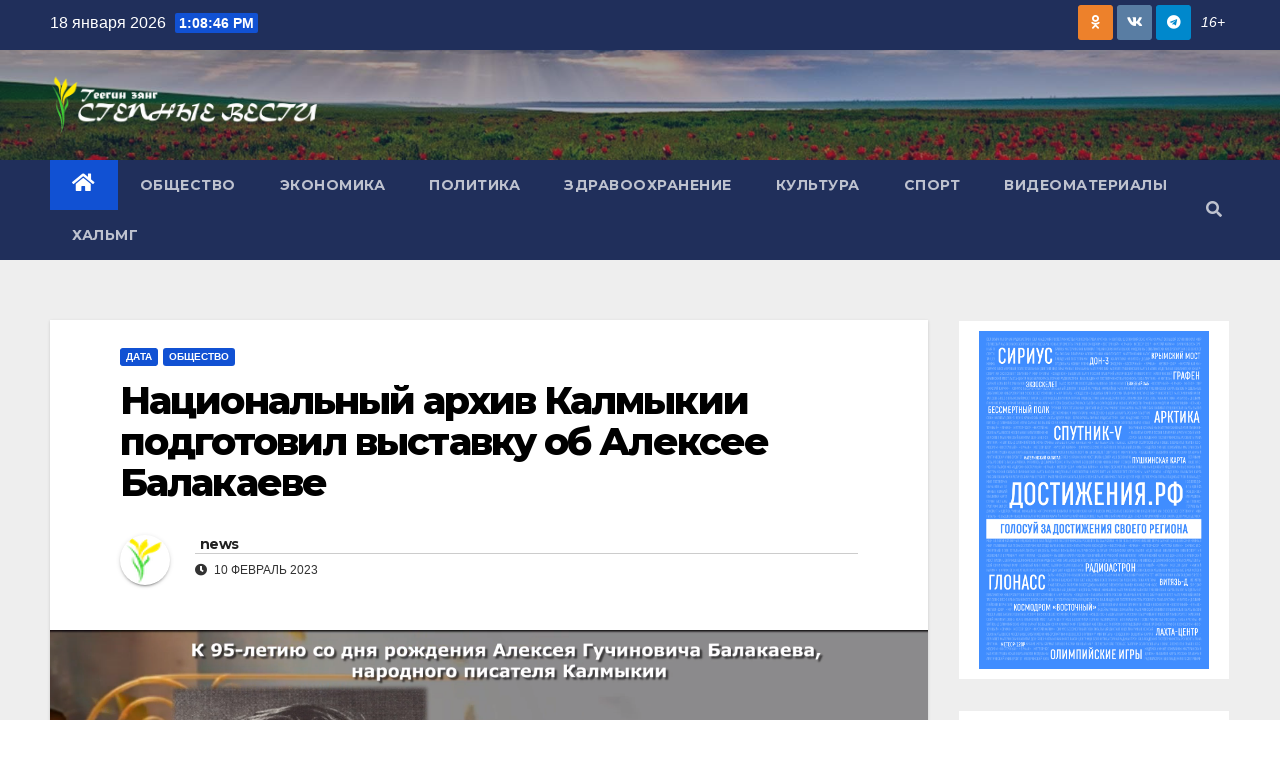

--- FILE ---
content_type: text/html; charset=UTF-8
request_url: https://tegrk.ru/archives/155015
body_size: 16765
content:
<!DOCTYPE html>
<html dir="ltr" lang="ru-RU" prefix="og: https://ogp.me/ns#">
<head>
<meta charset="UTF-8">
<meta name="viewport" content="width=device-width, initial-scale=1">
<link rel="profile" href="http://gmpg.org/xfn/11">
<title>Национальный архив Калмыкии подготовил выставку об Алексее Балакаеве - Степные вести</title>
	<style>img:is([sizes="auto" i], [sizes^="auto," i]) { contain-intrinsic-size: 3000px 1500px }</style>
	
		<!-- All in One SEO 4.9.3 - aioseo.com -->
	<meta name="description" content="Сегодня исполняется 95 лет со дня рождения народного писателя Калмыкии Алексея Гучиновича Балакаева. Национальный архив РК на своем сайте и в соцсетях представил фотодокументальную выставку о его жизни и творчестве. В нее вошли материалы из фондов и библиотеки учреждения. Произведения писателя переведены и изданы на английском, монгольском, китайском, польском, сербском, казахском, киргизском, таджикском, туркменском, балкарском" />
	<meta name="robots" content="max-image-preview:large" />
	<meta name="author" content="news"/>
	<link rel="canonical" href="https://tegrk.ru/archives/155015" />
	<meta name="generator" content="All in One SEO (AIOSEO) 4.9.3" />
		<meta property="og:locale" content="ru_RU" />
		<meta property="og:site_name" content="Степные вести - Новости Калмыкии" />
		<meta property="og:type" content="article" />
		<meta property="og:title" content="Национальный архив Калмыкии подготовил выставку об Алексее Балакаеве - Степные вести" />
		<meta property="og:description" content="Сегодня исполняется 95 лет со дня рождения народного писателя Калмыкии Алексея Гучиновича Балакаева. Национальный архив РК на своем сайте и в соцсетях представил фотодокументальную выставку о его жизни и творчестве. В нее вошли материалы из фондов и библиотеки учреждения. Произведения писателя переведены и изданы на английском, монгольском, китайском, польском, сербском, казахском, киргизском, таджикском, туркменском, балкарском" />
		<meta property="og:url" content="https://tegrk.ru/archives/155015" />
		<meta property="og:image" content="https://tegrk.ru/wp-content/uploads/logo-big-300x66-1.png" />
		<meta property="og:image:secure_url" content="https://tegrk.ru/wp-content/uploads/logo-big-300x66-1.png" />
		<meta property="article:published_time" content="2023-02-10T09:42:03+00:00" />
		<meta property="article:modified_time" content="2023-02-10T09:42:04+00:00" />
		<meta name="twitter:card" content="summary_large_image" />
		<meta name="twitter:title" content="Национальный архив Калмыкии подготовил выставку об Алексее Балакаеве - Степные вести" />
		<meta name="twitter:description" content="Сегодня исполняется 95 лет со дня рождения народного писателя Калмыкии Алексея Гучиновича Балакаева. Национальный архив РК на своем сайте и в соцсетях представил фотодокументальную выставку о его жизни и творчестве. В нее вошли материалы из фондов и библиотеки учреждения. Произведения писателя переведены и изданы на английском, монгольском, китайском, польском, сербском, казахском, киргизском, таджикском, туркменском, балкарском" />
		<meta name="twitter:image" content="https://tegrk.ru/wp-content/uploads/logo-big-300x66-1.png" />
		<script type="application/ld+json" class="aioseo-schema">
			{"@context":"https:\/\/schema.org","@graph":[{"@type":"BlogPosting","@id":"https:\/\/tegrk.ru\/archives\/155015#blogposting","name":"\u041d\u0430\u0446\u0438\u043e\u043d\u0430\u043b\u044c\u043d\u044b\u0439 \u0430\u0440\u0445\u0438\u0432 \u041a\u0430\u043b\u043c\u044b\u043a\u0438\u0438 \u043f\u043e\u0434\u0433\u043e\u0442\u043e\u0432\u0438\u043b \u0432\u044b\u0441\u0442\u0430\u0432\u043a\u0443 \u043e\u0431 \u0410\u043b\u0435\u043a\u0441\u0435\u0435 \u0411\u0430\u043b\u0430\u043a\u0430\u0435\u0432\u0435 - \u0421\u0442\u0435\u043f\u043d\u044b\u0435 \u0432\u0435\u0441\u0442\u0438","headline":"\u041d\u0430\u0446\u0438\u043e\u043d\u0430\u043b\u044c\u043d\u044b\u0439 \u0430\u0440\u0445\u0438\u0432 \u041a\u0430\u043b\u043c\u044b\u043a\u0438\u0438 \u043f\u043e\u0434\u0433\u043e\u0442\u043e\u0432\u0438\u043b \u0432\u044b\u0441\u0442\u0430\u0432\u043a\u0443 \u043e\u0431 \u0410\u043b\u0435\u043a\u0441\u0435\u0435 \u0411\u0430\u043b\u0430\u043a\u0430\u0435\u0432\u0435","author":{"@id":"https:\/\/tegrk.ru\/archives\/author\/news#author"},"publisher":{"@id":"https:\/\/tegrk.ru\/#organization"},"image":{"@type":"ImageObject","url":"https:\/\/tegrk.ru\/wp-content\/uploads\/\u043f\u0430\u043f\u0430\u043f\u0430\u043f.png","width":1340,"height":737},"datePublished":"2023-02-10T12:42:03+03:00","dateModified":"2023-02-10T12:42:04+03:00","inLanguage":"ru-RU","mainEntityOfPage":{"@id":"https:\/\/tegrk.ru\/archives\/155015#webpage"},"isPartOf":{"@id":"https:\/\/tegrk.ru\/archives\/155015#webpage"},"articleSection":"\u0414\u0430\u0442\u0430, \u041e\u0431\u0449\u0435\u0441\u0442\u0432\u043e"},{"@type":"BreadcrumbList","@id":"https:\/\/tegrk.ru\/archives\/155015#breadcrumblist","itemListElement":[{"@type":"ListItem","@id":"https:\/\/tegrk.ru#listItem","position":1,"name":"Home","item":"https:\/\/tegrk.ru","nextItem":{"@type":"ListItem","@id":"https:\/\/tegrk.ru\/archives\/category\/cat#listItem","name":"\u0420\u0443\u0431\u0440\u0438\u043a\u0438"}},{"@type":"ListItem","@id":"https:\/\/tegrk.ru\/archives\/category\/cat#listItem","position":2,"name":"\u0420\u0443\u0431\u0440\u0438\u043a\u0438","item":"https:\/\/tegrk.ru\/archives\/category\/cat","nextItem":{"@type":"ListItem","@id":"https:\/\/tegrk.ru\/archives\/category\/cat\/soc#listItem","name":"\u041e\u0431\u0449\u0435\u0441\u0442\u0432\u043e"},"previousItem":{"@type":"ListItem","@id":"https:\/\/tegrk.ru#listItem","name":"Home"}},{"@type":"ListItem","@id":"https:\/\/tegrk.ru\/archives\/category\/cat\/soc#listItem","position":3,"name":"\u041e\u0431\u0449\u0435\u0441\u0442\u0432\u043e","item":"https:\/\/tegrk.ru\/archives\/category\/cat\/soc","nextItem":{"@type":"ListItem","@id":"https:\/\/tegrk.ru\/archives\/155015#listItem","name":"\u041d\u0430\u0446\u0438\u043e\u043d\u0430\u043b\u044c\u043d\u044b\u0439 \u0430\u0440\u0445\u0438\u0432 \u041a\u0430\u043b\u043c\u044b\u043a\u0438\u0438 \u043f\u043e\u0434\u0433\u043e\u0442\u043e\u0432\u0438\u043b \u0432\u044b\u0441\u0442\u0430\u0432\u043a\u0443 \u043e\u0431 \u0410\u043b\u0435\u043a\u0441\u0435\u0435 \u0411\u0430\u043b\u0430\u043a\u0430\u0435\u0432\u0435"},"previousItem":{"@type":"ListItem","@id":"https:\/\/tegrk.ru\/archives\/category\/cat#listItem","name":"\u0420\u0443\u0431\u0440\u0438\u043a\u0438"}},{"@type":"ListItem","@id":"https:\/\/tegrk.ru\/archives\/155015#listItem","position":4,"name":"\u041d\u0430\u0446\u0438\u043e\u043d\u0430\u043b\u044c\u043d\u044b\u0439 \u0430\u0440\u0445\u0438\u0432 \u041a\u0430\u043b\u043c\u044b\u043a\u0438\u0438 \u043f\u043e\u0434\u0433\u043e\u0442\u043e\u0432\u0438\u043b \u0432\u044b\u0441\u0442\u0430\u0432\u043a\u0443 \u043e\u0431 \u0410\u043b\u0435\u043a\u0441\u0435\u0435 \u0411\u0430\u043b\u0430\u043a\u0430\u0435\u0432\u0435","previousItem":{"@type":"ListItem","@id":"https:\/\/tegrk.ru\/archives\/category\/cat\/soc#listItem","name":"\u041e\u0431\u0449\u0435\u0441\u0442\u0432\u043e"}}]},{"@type":"Organization","@id":"https:\/\/tegrk.ru\/#organization","name":"\u0421\u0442\u0435\u043f\u043d\u044b\u0435 \u0432\u0435\u0441\u0442\u0438","description":"\u041d\u043e\u0432\u043e\u0441\u0442\u0438 \u041a\u0430\u043b\u043c\u044b\u043a\u0438\u0438","url":"https:\/\/tegrk.ru\/","logo":{"@type":"ImageObject","url":"https:\/\/tegrk.ru\/wp-content\/uploads\/logo-big-300x66-1.png","@id":"https:\/\/tegrk.ru\/archives\/155015\/#organizationLogo","width":300,"height":66},"image":{"@id":"https:\/\/tegrk.ru\/archives\/155015\/#organizationLogo"}},{"@type":"Person","@id":"https:\/\/tegrk.ru\/archives\/author\/news#author","url":"https:\/\/tegrk.ru\/archives\/author\/news","name":"news","image":{"@type":"ImageObject","@id":"https:\/\/tegrk.ru\/archives\/155015#authorImage","url":"https:\/\/tegrk.ru\/wp-content\/uploads\/2016\/08\/Primary_logo_-gen.png","width":96,"height":96,"caption":"news"}},{"@type":"WebPage","@id":"https:\/\/tegrk.ru\/archives\/155015#webpage","url":"https:\/\/tegrk.ru\/archives\/155015","name":"\u041d\u0430\u0446\u0438\u043e\u043d\u0430\u043b\u044c\u043d\u044b\u0439 \u0430\u0440\u0445\u0438\u0432 \u041a\u0430\u043b\u043c\u044b\u043a\u0438\u0438 \u043f\u043e\u0434\u0433\u043e\u0442\u043e\u0432\u0438\u043b \u0432\u044b\u0441\u0442\u0430\u0432\u043a\u0443 \u043e\u0431 \u0410\u043b\u0435\u043a\u0441\u0435\u0435 \u0411\u0430\u043b\u0430\u043a\u0430\u0435\u0432\u0435 - \u0421\u0442\u0435\u043f\u043d\u044b\u0435 \u0432\u0435\u0441\u0442\u0438","description":"\u0421\u0435\u0433\u043e\u0434\u043d\u044f \u0438\u0441\u043f\u043e\u043b\u043d\u044f\u0435\u0442\u0441\u044f 95 \u043b\u0435\u0442 \u0441\u043e \u0434\u043d\u044f \u0440\u043e\u0436\u0434\u0435\u043d\u0438\u044f \u043d\u0430\u0440\u043e\u0434\u043d\u043e\u0433\u043e \u043f\u0438\u0441\u0430\u0442\u0435\u043b\u044f \u041a\u0430\u043b\u043c\u044b\u043a\u0438\u0438 \u0410\u043b\u0435\u043a\u0441\u0435\u044f \u0413\u0443\u0447\u0438\u043d\u043e\u0432\u0438\u0447\u0430 \u0411\u0430\u043b\u0430\u043a\u0430\u0435\u0432\u0430. \u041d\u0430\u0446\u0438\u043e\u043d\u0430\u043b\u044c\u043d\u044b\u0439 \u0430\u0440\u0445\u0438\u0432 \u0420\u041a \u043d\u0430 \u0441\u0432\u043e\u0435\u043c \u0441\u0430\u0439\u0442\u0435 \u0438 \u0432 \u0441\u043e\u0446\u0441\u0435\u0442\u044f\u0445 \u043f\u0440\u0435\u0434\u0441\u0442\u0430\u0432\u0438\u043b \u0444\u043e\u0442\u043e\u0434\u043e\u043a\u0443\u043c\u0435\u043d\u0442\u0430\u043b\u044c\u043d\u0443\u044e \u0432\u044b\u0441\u0442\u0430\u0432\u043a\u0443 \u043e \u0435\u0433\u043e \u0436\u0438\u0437\u043d\u0438 \u0438 \u0442\u0432\u043e\u0440\u0447\u0435\u0441\u0442\u0432\u0435. \u0412 \u043d\u0435\u0435 \u0432\u043e\u0448\u043b\u0438 \u043c\u0430\u0442\u0435\u0440\u0438\u0430\u043b\u044b \u0438\u0437 \u0444\u043e\u043d\u0434\u043e\u0432 \u0438 \u0431\u0438\u0431\u043b\u0438\u043e\u0442\u0435\u043a\u0438 \u0443\u0447\u0440\u0435\u0436\u0434\u0435\u043d\u0438\u044f. \u041f\u0440\u043e\u0438\u0437\u0432\u0435\u0434\u0435\u043d\u0438\u044f \u043f\u0438\u0441\u0430\u0442\u0435\u043b\u044f \u043f\u0435\u0440\u0435\u0432\u0435\u0434\u0435\u043d\u044b \u0438 \u0438\u0437\u0434\u0430\u043d\u044b \u043d\u0430 \u0430\u043d\u0433\u043b\u0438\u0439\u0441\u043a\u043e\u043c, \u043c\u043e\u043d\u0433\u043e\u043b\u044c\u0441\u043a\u043e\u043c, \u043a\u0438\u0442\u0430\u0439\u0441\u043a\u043e\u043c, \u043f\u043e\u043b\u044c\u0441\u043a\u043e\u043c, \u0441\u0435\u0440\u0431\u0441\u043a\u043e\u043c, \u043a\u0430\u0437\u0430\u0445\u0441\u043a\u043e\u043c, \u043a\u0438\u0440\u0433\u0438\u0437\u0441\u043a\u043e\u043c, \u0442\u0430\u0434\u0436\u0438\u043a\u0441\u043a\u043e\u043c, \u0442\u0443\u0440\u043a\u043c\u0435\u043d\u0441\u043a\u043e\u043c, \u0431\u0430\u043b\u043a\u0430\u0440\u0441\u043a\u043e\u043c","inLanguage":"ru-RU","isPartOf":{"@id":"https:\/\/tegrk.ru\/#website"},"breadcrumb":{"@id":"https:\/\/tegrk.ru\/archives\/155015#breadcrumblist"},"author":{"@id":"https:\/\/tegrk.ru\/archives\/author\/news#author"},"creator":{"@id":"https:\/\/tegrk.ru\/archives\/author\/news#author"},"image":{"@type":"ImageObject","url":"https:\/\/tegrk.ru\/wp-content\/uploads\/\u043f\u0430\u043f\u0430\u043f\u0430\u043f.png","@id":"https:\/\/tegrk.ru\/archives\/155015\/#mainImage","width":1340,"height":737},"primaryImageOfPage":{"@id":"https:\/\/tegrk.ru\/archives\/155015#mainImage"},"datePublished":"2023-02-10T12:42:03+03:00","dateModified":"2023-02-10T12:42:04+03:00"},{"@type":"WebSite","@id":"https:\/\/tegrk.ru\/#website","url":"https:\/\/tegrk.ru\/","name":"\u0421\u0442\u0435\u043f\u043d\u044b\u0435 \u0432\u0435\u0441\u0442\u0438","description":"\u041d\u043e\u0432\u043e\u0441\u0442\u0438 \u041a\u0430\u043b\u043c\u044b\u043a\u0438\u0438","inLanguage":"ru-RU","publisher":{"@id":"https:\/\/tegrk.ru\/#organization"}}]}
		</script>
		<!-- All in One SEO -->

<link rel='dns-prefetch' href='//fonts.googleapis.com' />
<link rel="alternate" type="application/rss+xml" title="Степные вести &raquo; Лента" href="https://tegrk.ru/feed" />
<link rel="alternate" type="application/rss+xml" title="Степные вести &raquo; Лента комментариев" href="https://tegrk.ru/comments/feed" />
<link rel="alternate" type="application/rss+xml" title="Степные вести &raquo; Лента комментариев к &laquo;Национальный архив Калмыкии подготовил выставку об Алексее Балакаеве&raquo;" href="https://tegrk.ru/archives/155015/feed" />
<script type="text/javascript">
/* <![CDATA[ */
window._wpemojiSettings = {"baseUrl":"https:\/\/s.w.org\/images\/core\/emoji\/16.0.1\/72x72\/","ext":".png","svgUrl":"https:\/\/s.w.org\/images\/core\/emoji\/16.0.1\/svg\/","svgExt":".svg","source":{"concatemoji":"https:\/\/tegrk.ru\/wp-includes\/js\/wp-emoji-release.min.js?ver=6.8.3"}};
/*! This file is auto-generated */
!function(s,n){var o,i,e;function c(e){try{var t={supportTests:e,timestamp:(new Date).valueOf()};sessionStorage.setItem(o,JSON.stringify(t))}catch(e){}}function p(e,t,n){e.clearRect(0,0,e.canvas.width,e.canvas.height),e.fillText(t,0,0);var t=new Uint32Array(e.getImageData(0,0,e.canvas.width,e.canvas.height).data),a=(e.clearRect(0,0,e.canvas.width,e.canvas.height),e.fillText(n,0,0),new Uint32Array(e.getImageData(0,0,e.canvas.width,e.canvas.height).data));return t.every(function(e,t){return e===a[t]})}function u(e,t){e.clearRect(0,0,e.canvas.width,e.canvas.height),e.fillText(t,0,0);for(var n=e.getImageData(16,16,1,1),a=0;a<n.data.length;a++)if(0!==n.data[a])return!1;return!0}function f(e,t,n,a){switch(t){case"flag":return n(e,"\ud83c\udff3\ufe0f\u200d\u26a7\ufe0f","\ud83c\udff3\ufe0f\u200b\u26a7\ufe0f")?!1:!n(e,"\ud83c\udde8\ud83c\uddf6","\ud83c\udde8\u200b\ud83c\uddf6")&&!n(e,"\ud83c\udff4\udb40\udc67\udb40\udc62\udb40\udc65\udb40\udc6e\udb40\udc67\udb40\udc7f","\ud83c\udff4\u200b\udb40\udc67\u200b\udb40\udc62\u200b\udb40\udc65\u200b\udb40\udc6e\u200b\udb40\udc67\u200b\udb40\udc7f");case"emoji":return!a(e,"\ud83e\udedf")}return!1}function g(e,t,n,a){var r="undefined"!=typeof WorkerGlobalScope&&self instanceof WorkerGlobalScope?new OffscreenCanvas(300,150):s.createElement("canvas"),o=r.getContext("2d",{willReadFrequently:!0}),i=(o.textBaseline="top",o.font="600 32px Arial",{});return e.forEach(function(e){i[e]=t(o,e,n,a)}),i}function t(e){var t=s.createElement("script");t.src=e,t.defer=!0,s.head.appendChild(t)}"undefined"!=typeof Promise&&(o="wpEmojiSettingsSupports",i=["flag","emoji"],n.supports={everything:!0,everythingExceptFlag:!0},e=new Promise(function(e){s.addEventListener("DOMContentLoaded",e,{once:!0})}),new Promise(function(t){var n=function(){try{var e=JSON.parse(sessionStorage.getItem(o));if("object"==typeof e&&"number"==typeof e.timestamp&&(new Date).valueOf()<e.timestamp+604800&&"object"==typeof e.supportTests)return e.supportTests}catch(e){}return null}();if(!n){if("undefined"!=typeof Worker&&"undefined"!=typeof OffscreenCanvas&&"undefined"!=typeof URL&&URL.createObjectURL&&"undefined"!=typeof Blob)try{var e="postMessage("+g.toString()+"("+[JSON.stringify(i),f.toString(),p.toString(),u.toString()].join(",")+"));",a=new Blob([e],{type:"text/javascript"}),r=new Worker(URL.createObjectURL(a),{name:"wpTestEmojiSupports"});return void(r.onmessage=function(e){c(n=e.data),r.terminate(),t(n)})}catch(e){}c(n=g(i,f,p,u))}t(n)}).then(function(e){for(var t in e)n.supports[t]=e[t],n.supports.everything=n.supports.everything&&n.supports[t],"flag"!==t&&(n.supports.everythingExceptFlag=n.supports.everythingExceptFlag&&n.supports[t]);n.supports.everythingExceptFlag=n.supports.everythingExceptFlag&&!n.supports.flag,n.DOMReady=!1,n.readyCallback=function(){n.DOMReady=!0}}).then(function(){return e}).then(function(){var e;n.supports.everything||(n.readyCallback(),(e=n.source||{}).concatemoji?t(e.concatemoji):e.wpemoji&&e.twemoji&&(t(e.twemoji),t(e.wpemoji)))}))}((window,document),window._wpemojiSettings);
/* ]]> */
</script>
<style id='wp-emoji-styles-inline-css' type='text/css'>

	img.wp-smiley, img.emoji {
		display: inline !important;
		border: none !important;
		box-shadow: none !important;
		height: 1em !important;
		width: 1em !important;
		margin: 0 0.07em !important;
		vertical-align: -0.1em !important;
		background: none !important;
		padding: 0 !important;
	}
</style>
<link rel='stylesheet' id='wp-block-library-css' href='https://tegrk.ru/wp-includes/css/dist/block-library/style.min.css?ver=6.8.3' type='text/css' media='all' />
<style id='classic-theme-styles-inline-css' type='text/css'>
/*! This file is auto-generated */
.wp-block-button__link{color:#fff;background-color:#32373c;border-radius:9999px;box-shadow:none;text-decoration:none;padding:calc(.667em + 2px) calc(1.333em + 2px);font-size:1.125em}.wp-block-file__button{background:#32373c;color:#fff;text-decoration:none}
</style>
<link rel='stylesheet' id='aioseo/css/src/vue/standalone/blocks/table-of-contents/global.scss-css' href='https://tegrk.ru/wp-content/plugins/all-in-one-seo-pack/dist/Lite/assets/css/table-of-contents/global.e90f6d47.css?ver=4.9.3' type='text/css' media='all' />
<style id='global-styles-inline-css' type='text/css'>
:root{--wp--preset--aspect-ratio--square: 1;--wp--preset--aspect-ratio--4-3: 4/3;--wp--preset--aspect-ratio--3-4: 3/4;--wp--preset--aspect-ratio--3-2: 3/2;--wp--preset--aspect-ratio--2-3: 2/3;--wp--preset--aspect-ratio--16-9: 16/9;--wp--preset--aspect-ratio--9-16: 9/16;--wp--preset--color--black: #000000;--wp--preset--color--cyan-bluish-gray: #abb8c3;--wp--preset--color--white: #ffffff;--wp--preset--color--pale-pink: #f78da7;--wp--preset--color--vivid-red: #cf2e2e;--wp--preset--color--luminous-vivid-orange: #ff6900;--wp--preset--color--luminous-vivid-amber: #fcb900;--wp--preset--color--light-green-cyan: #7bdcb5;--wp--preset--color--vivid-green-cyan: #00d084;--wp--preset--color--pale-cyan-blue: #8ed1fc;--wp--preset--color--vivid-cyan-blue: #0693e3;--wp--preset--color--vivid-purple: #9b51e0;--wp--preset--gradient--vivid-cyan-blue-to-vivid-purple: linear-gradient(135deg,rgba(6,147,227,1) 0%,rgb(155,81,224) 100%);--wp--preset--gradient--light-green-cyan-to-vivid-green-cyan: linear-gradient(135deg,rgb(122,220,180) 0%,rgb(0,208,130) 100%);--wp--preset--gradient--luminous-vivid-amber-to-luminous-vivid-orange: linear-gradient(135deg,rgba(252,185,0,1) 0%,rgba(255,105,0,1) 100%);--wp--preset--gradient--luminous-vivid-orange-to-vivid-red: linear-gradient(135deg,rgba(255,105,0,1) 0%,rgb(207,46,46) 100%);--wp--preset--gradient--very-light-gray-to-cyan-bluish-gray: linear-gradient(135deg,rgb(238,238,238) 0%,rgb(169,184,195) 100%);--wp--preset--gradient--cool-to-warm-spectrum: linear-gradient(135deg,rgb(74,234,220) 0%,rgb(151,120,209) 20%,rgb(207,42,186) 40%,rgb(238,44,130) 60%,rgb(251,105,98) 80%,rgb(254,248,76) 100%);--wp--preset--gradient--blush-light-purple: linear-gradient(135deg,rgb(255,206,236) 0%,rgb(152,150,240) 100%);--wp--preset--gradient--blush-bordeaux: linear-gradient(135deg,rgb(254,205,165) 0%,rgb(254,45,45) 50%,rgb(107,0,62) 100%);--wp--preset--gradient--luminous-dusk: linear-gradient(135deg,rgb(255,203,112) 0%,rgb(199,81,192) 50%,rgb(65,88,208) 100%);--wp--preset--gradient--pale-ocean: linear-gradient(135deg,rgb(255,245,203) 0%,rgb(182,227,212) 50%,rgb(51,167,181) 100%);--wp--preset--gradient--electric-grass: linear-gradient(135deg,rgb(202,248,128) 0%,rgb(113,206,126) 100%);--wp--preset--gradient--midnight: linear-gradient(135deg,rgb(2,3,129) 0%,rgb(40,116,252) 100%);--wp--preset--font-size--small: 13px;--wp--preset--font-size--medium: 20px;--wp--preset--font-size--large: 36px;--wp--preset--font-size--x-large: 42px;--wp--preset--spacing--20: 0.44rem;--wp--preset--spacing--30: 0.67rem;--wp--preset--spacing--40: 1rem;--wp--preset--spacing--50: 1.5rem;--wp--preset--spacing--60: 2.25rem;--wp--preset--spacing--70: 3.38rem;--wp--preset--spacing--80: 5.06rem;--wp--preset--shadow--natural: 6px 6px 9px rgba(0, 0, 0, 0.2);--wp--preset--shadow--deep: 12px 12px 50px rgba(0, 0, 0, 0.4);--wp--preset--shadow--sharp: 6px 6px 0px rgba(0, 0, 0, 0.2);--wp--preset--shadow--outlined: 6px 6px 0px -3px rgba(255, 255, 255, 1), 6px 6px rgba(0, 0, 0, 1);--wp--preset--shadow--crisp: 6px 6px 0px rgba(0, 0, 0, 1);}:where(.is-layout-flex){gap: 0.5em;}:where(.is-layout-grid){gap: 0.5em;}body .is-layout-flex{display: flex;}.is-layout-flex{flex-wrap: wrap;align-items: center;}.is-layout-flex > :is(*, div){margin: 0;}body .is-layout-grid{display: grid;}.is-layout-grid > :is(*, div){margin: 0;}:where(.wp-block-columns.is-layout-flex){gap: 2em;}:where(.wp-block-columns.is-layout-grid){gap: 2em;}:where(.wp-block-post-template.is-layout-flex){gap: 1.25em;}:where(.wp-block-post-template.is-layout-grid){gap: 1.25em;}.has-black-color{color: var(--wp--preset--color--black) !important;}.has-cyan-bluish-gray-color{color: var(--wp--preset--color--cyan-bluish-gray) !important;}.has-white-color{color: var(--wp--preset--color--white) !important;}.has-pale-pink-color{color: var(--wp--preset--color--pale-pink) !important;}.has-vivid-red-color{color: var(--wp--preset--color--vivid-red) !important;}.has-luminous-vivid-orange-color{color: var(--wp--preset--color--luminous-vivid-orange) !important;}.has-luminous-vivid-amber-color{color: var(--wp--preset--color--luminous-vivid-amber) !important;}.has-light-green-cyan-color{color: var(--wp--preset--color--light-green-cyan) !important;}.has-vivid-green-cyan-color{color: var(--wp--preset--color--vivid-green-cyan) !important;}.has-pale-cyan-blue-color{color: var(--wp--preset--color--pale-cyan-blue) !important;}.has-vivid-cyan-blue-color{color: var(--wp--preset--color--vivid-cyan-blue) !important;}.has-vivid-purple-color{color: var(--wp--preset--color--vivid-purple) !important;}.has-black-background-color{background-color: var(--wp--preset--color--black) !important;}.has-cyan-bluish-gray-background-color{background-color: var(--wp--preset--color--cyan-bluish-gray) !important;}.has-white-background-color{background-color: var(--wp--preset--color--white) !important;}.has-pale-pink-background-color{background-color: var(--wp--preset--color--pale-pink) !important;}.has-vivid-red-background-color{background-color: var(--wp--preset--color--vivid-red) !important;}.has-luminous-vivid-orange-background-color{background-color: var(--wp--preset--color--luminous-vivid-orange) !important;}.has-luminous-vivid-amber-background-color{background-color: var(--wp--preset--color--luminous-vivid-amber) !important;}.has-light-green-cyan-background-color{background-color: var(--wp--preset--color--light-green-cyan) !important;}.has-vivid-green-cyan-background-color{background-color: var(--wp--preset--color--vivid-green-cyan) !important;}.has-pale-cyan-blue-background-color{background-color: var(--wp--preset--color--pale-cyan-blue) !important;}.has-vivid-cyan-blue-background-color{background-color: var(--wp--preset--color--vivid-cyan-blue) !important;}.has-vivid-purple-background-color{background-color: var(--wp--preset--color--vivid-purple) !important;}.has-black-border-color{border-color: var(--wp--preset--color--black) !important;}.has-cyan-bluish-gray-border-color{border-color: var(--wp--preset--color--cyan-bluish-gray) !important;}.has-white-border-color{border-color: var(--wp--preset--color--white) !important;}.has-pale-pink-border-color{border-color: var(--wp--preset--color--pale-pink) !important;}.has-vivid-red-border-color{border-color: var(--wp--preset--color--vivid-red) !important;}.has-luminous-vivid-orange-border-color{border-color: var(--wp--preset--color--luminous-vivid-orange) !important;}.has-luminous-vivid-amber-border-color{border-color: var(--wp--preset--color--luminous-vivid-amber) !important;}.has-light-green-cyan-border-color{border-color: var(--wp--preset--color--light-green-cyan) !important;}.has-vivid-green-cyan-border-color{border-color: var(--wp--preset--color--vivid-green-cyan) !important;}.has-pale-cyan-blue-border-color{border-color: var(--wp--preset--color--pale-cyan-blue) !important;}.has-vivid-cyan-blue-border-color{border-color: var(--wp--preset--color--vivid-cyan-blue) !important;}.has-vivid-purple-border-color{border-color: var(--wp--preset--color--vivid-purple) !important;}.has-vivid-cyan-blue-to-vivid-purple-gradient-background{background: var(--wp--preset--gradient--vivid-cyan-blue-to-vivid-purple) !important;}.has-light-green-cyan-to-vivid-green-cyan-gradient-background{background: var(--wp--preset--gradient--light-green-cyan-to-vivid-green-cyan) !important;}.has-luminous-vivid-amber-to-luminous-vivid-orange-gradient-background{background: var(--wp--preset--gradient--luminous-vivid-amber-to-luminous-vivid-orange) !important;}.has-luminous-vivid-orange-to-vivid-red-gradient-background{background: var(--wp--preset--gradient--luminous-vivid-orange-to-vivid-red) !important;}.has-very-light-gray-to-cyan-bluish-gray-gradient-background{background: var(--wp--preset--gradient--very-light-gray-to-cyan-bluish-gray) !important;}.has-cool-to-warm-spectrum-gradient-background{background: var(--wp--preset--gradient--cool-to-warm-spectrum) !important;}.has-blush-light-purple-gradient-background{background: var(--wp--preset--gradient--blush-light-purple) !important;}.has-blush-bordeaux-gradient-background{background: var(--wp--preset--gradient--blush-bordeaux) !important;}.has-luminous-dusk-gradient-background{background: var(--wp--preset--gradient--luminous-dusk) !important;}.has-pale-ocean-gradient-background{background: var(--wp--preset--gradient--pale-ocean) !important;}.has-electric-grass-gradient-background{background: var(--wp--preset--gradient--electric-grass) !important;}.has-midnight-gradient-background{background: var(--wp--preset--gradient--midnight) !important;}.has-small-font-size{font-size: var(--wp--preset--font-size--small) !important;}.has-medium-font-size{font-size: var(--wp--preset--font-size--medium) !important;}.has-large-font-size{font-size: var(--wp--preset--font-size--large) !important;}.has-x-large-font-size{font-size: var(--wp--preset--font-size--x-large) !important;}
:where(.wp-block-post-template.is-layout-flex){gap: 1.25em;}:where(.wp-block-post-template.is-layout-grid){gap: 1.25em;}
:where(.wp-block-columns.is-layout-flex){gap: 2em;}:where(.wp-block-columns.is-layout-grid){gap: 2em;}
:root :where(.wp-block-pullquote){font-size: 1.5em;line-height: 1.6;}
</style>
<link rel='stylesheet' id='rs-plugin-settings-css' href='https://tegrk.ru/wp-content/plugins/revslider/public/assets/css/settings.css?ver=5.4.8.3' type='text/css' media='all' />
<style id='rs-plugin-settings-inline-css' type='text/css'>
#rs-demo-id {}
</style>
<link rel='stylesheet' id='newsup-fonts-css' href='//fonts.googleapis.com/css?family=Montserrat%3A400%2C500%2C700%2C800%7CWork%2BSans%3A300%2C400%2C500%2C600%2C700%2C800%2C900%26display%3Dswap&#038;subset=latin%2Clatin-ext' type='text/css' media='all' />
<link rel='stylesheet' id='bootstrap-css' href='https://tegrk.ru/wp-content/themes/newsup/css/bootstrap.css?ver=6.8.3' type='text/css' media='all' />
<link rel='stylesheet' id='newsup-style-css' href='https://tegrk.ru/wp-content/themes/newsup/style.css?ver=6.8.3' type='text/css' media='all' />
<link rel='stylesheet' id='newsup-default-css' href='https://tegrk.ru/wp-content/themes/newsup/css/colors/default.css?ver=6.8.3' type='text/css' media='all' />
<link rel='stylesheet' id='font-awesome-5-all-css' href='https://tegrk.ru/wp-content/themes/newsup/css/font-awesome/css/all.min.css?ver=6.8.3' type='text/css' media='all' />
<link rel='stylesheet' id='font-awesome-4-shim-css' href='https://tegrk.ru/wp-content/themes/newsup/css/font-awesome/css/v4-shims.min.css?ver=6.8.3' type='text/css' media='all' />
<link rel='stylesheet' id='owl-carousel-css' href='https://tegrk.ru/wp-content/themes/newsup/css/owl.carousel.css?ver=6.8.3' type='text/css' media='all' />
<link rel='stylesheet' id='smartmenus-css' href='https://tegrk.ru/wp-content/themes/newsup/css/jquery.smartmenus.bootstrap.css?ver=6.8.3' type='text/css' media='all' />
<script type="text/javascript" src="https://tegrk.ru/wp-includes/js/jquery/jquery.min.js?ver=3.7.1" id="jquery-core-js"></script>
<script type="text/javascript" src="https://tegrk.ru/wp-includes/js/jquery/jquery-migrate.min.js?ver=3.4.1" id="jquery-migrate-js"></script>
<script type="text/javascript" src="https://tegrk.ru/wp-content/plugins/revslider/public/assets/js/jquery.themepunch.tools.min.js?ver=5.4.8.3" id="tp-tools-js"></script>
<script type="text/javascript" src="https://tegrk.ru/wp-content/plugins/revslider/public/assets/js/jquery.themepunch.revolution.min.js?ver=5.4.8.3" id="revmin-js"></script>
<script type="text/javascript" src="https://tegrk.ru/wp-content/themes/newsup/js/navigation.js?ver=6.8.3" id="newsup-navigation-js"></script>
<script type="text/javascript" src="https://tegrk.ru/wp-content/themes/newsup/js/bootstrap.js?ver=6.8.3" id="bootstrap-js"></script>
<script type="text/javascript" src="https://tegrk.ru/wp-content/themes/newsup/js/owl.carousel.min.js?ver=6.8.3" id="owl-carousel-min-js"></script>
<script type="text/javascript" src="https://tegrk.ru/wp-content/themes/newsup/js/jquery.smartmenus.js?ver=6.8.3" id="smartmenus-js-js"></script>
<script type="text/javascript" src="https://tegrk.ru/wp-content/themes/newsup/js/jquery.smartmenus.bootstrap.js?ver=6.8.3" id="bootstrap-smartmenus-js-js"></script>
<script type="text/javascript" src="https://tegrk.ru/wp-content/themes/newsup/js/jquery.marquee.js?ver=6.8.3" id="newsup-marquee-js-js"></script>
<script type="text/javascript" src="https://tegrk.ru/wp-content/themes/newsup/js/main.js?ver=6.8.3" id="newsup-main-js-js"></script>
<link rel="https://api.w.org/" href="https://tegrk.ru/wp-json/" /><link rel="alternate" title="JSON" type="application/json" href="https://tegrk.ru/wp-json/wp/v2/posts/155015" /><link rel="EditURI" type="application/rsd+xml" title="RSD" href="https://tegrk.ru/xmlrpc.php?rsd" />
<meta name="generator" content="WordPress 6.8.3" />
<link rel='shortlink' href='https://tegrk.ru/?p=155015' />
<link rel="alternate" title="oEmbed (JSON)" type="application/json+oembed" href="https://tegrk.ru/wp-json/oembed/1.0/embed?url=https%3A%2F%2Ftegrk.ru%2Farchives%2F155015" />
<link rel="alternate" title="oEmbed (XML)" type="text/xml+oembed" href="https://tegrk.ru/wp-json/oembed/1.0/embed?url=https%3A%2F%2Ftegrk.ru%2Farchives%2F155015&#038;format=xml" />
<!-- Analytics by WP Statistics - https://wp-statistics.com -->
<link rel="pingback" href="https://tegrk.ru/xmlrpc.php"><style type="text/css" id="custom-background-css">
    .wrapper { background-color: #eee; }
</style>
    <style type="text/css">
            .site-title,
        .site-description {
            position: absolute;
            clip: rect(1px, 1px, 1px, 1px);
        }
        </style>
    <meta name="generator" content="Powered by Slider Revolution 5.4.8.3 - responsive, Mobile-Friendly Slider Plugin for WordPress with comfortable drag and drop interface." />
<link rel="icon" href="https://tegrk.ru/wp-content/uploads/2016/09/cropped-cropped-logodd2-32x32.png" sizes="32x32" />
<link rel="icon" href="https://tegrk.ru/wp-content/uploads/2016/09/cropped-cropped-logodd2-192x192.png" sizes="192x192" />
<link rel="apple-touch-icon" href="https://tegrk.ru/wp-content/uploads/2016/09/cropped-cropped-logodd2-180x180.png" />
<meta name="msapplication-TileImage" content="https://tegrk.ru/wp-content/uploads/2016/09/cropped-cropped-logodd2-270x270.png" />
<script type="text/javascript">function setREVStartSize(e){									
						try{ e.c=jQuery(e.c);var i=jQuery(window).width(),t=9999,r=0,n=0,l=0,f=0,s=0,h=0;
							if(e.responsiveLevels&&(jQuery.each(e.responsiveLevels,function(e,f){f>i&&(t=r=f,l=e),i>f&&f>r&&(r=f,n=e)}),t>r&&(l=n)),f=e.gridheight[l]||e.gridheight[0]||e.gridheight,s=e.gridwidth[l]||e.gridwidth[0]||e.gridwidth,h=i/s,h=h>1?1:h,f=Math.round(h*f),"fullscreen"==e.sliderLayout){var u=(e.c.width(),jQuery(window).height());if(void 0!=e.fullScreenOffsetContainer){var c=e.fullScreenOffsetContainer.split(",");if (c) jQuery.each(c,function(e,i){u=jQuery(i).length>0?u-jQuery(i).outerHeight(!0):u}),e.fullScreenOffset.split("%").length>1&&void 0!=e.fullScreenOffset&&e.fullScreenOffset.length>0?u-=jQuery(window).height()*parseInt(e.fullScreenOffset,0)/100:void 0!=e.fullScreenOffset&&e.fullScreenOffset.length>0&&(u-=parseInt(e.fullScreenOffset,0))}f=u}else void 0!=e.minHeight&&f<e.minHeight&&(f=e.minHeight);e.c.closest(".rev_slider_wrapper").css({height:f})					
						}catch(d){console.log("Failure at Presize of Slider:"+d)}						
					};</script>
<meta name="description" content="Новости Калмыкии" />
<!-- Twitter Card data -->
<meta name="twitter:card" value="summary">
<!-- Open Graph data -->
<meta property="og:title" content="Национальный архив Калмыкии подготовил выставку об Алексее Балакаеве" />
<meta property="og:type" content="article" />
<meta property="og:url" content="https://tegrk.ru/archives/155015" />
<meta property="og:image" content="https://tegrk.ru/wp-content/uploads/папапап.png" />
<meta property="og:description" content="Новости Калмыкии" />

    <!-- Yandex.Metrika counter -->
<script type="text/javascript" >
   (function(m,e,t,r,i,k,a){m[i]=m[i]||function(){(m[i].a=m[i].a||[]).push(arguments)};
   m[i].l=1*new Date();k=e.createElement(t),a=e.getElementsByTagName(t)[0],k.async=1,k.src=r,a.parentNode.insertBefore(k,a)})
   (window, document, "script", "https://mc.yandex.ru/metrika/tag.js", "ym");

   ym(65705902, "init", {
        clickmap:true,
        trackLinks:true,
        accurateTrackBounce:true
   });
</script>
<noscript><div><img src="https://mc.yandex.ru/watch/65705902" style="position:absolute; left:-9999px;" alt="" /></div></noscript>
<!-- /Yandex.Metrika counter -->

</head>
<body class="wp-singular post-template-default single single-post postid-155015 single-format-standard wp-custom-logo wp-embed-responsive wp-theme-newsup  ta-hide-date-author-in-list" >
<div id="page" class="site">
<a class="skip-link screen-reader-text" href="#content">
Skip to content</a>
    <div class="wrapper" id="custom-background-css">
        <header class="mg-headwidget">
            <!--==================== TOP BAR ====================-->

            <div class="mg-head-detail hidden-xs">
    <div class="container-fluid">
        <div class="row">
                        <div class="col-md-6 col-xs-12">
                <ul class="info-left">
                            <li>18 января 2026             <span  id="time" class="time"></span>
                    </li>
                    </ul>
            </div>
                        <div class="col-md-6 col-xs-12">
                <ul class="mg-social info-right">
                    
                    <li>
                        <a target="_blank" href="https://ok.ru/stepvesti">
                            <span class="icon-soci odnoklassniki"><i class="fab fa-odnoklassniki"></i></span> 
                        </a>
                    </li>
                    
                    <li>
                        <a target="_blank" href="https://vk.com/stepvesti">
                            <span class="icon-soci vk"><i class="fab fa-vk"></i></span> 
                        </a>
                    </li>
                    
                                                                                                                                      
                                            <li><a target="_blank"  href="https://t.me/stepnyevesti">
                      <span class="icon-soci telegram"><i class="fab fa-telegram"></i></span></a></li>
                                            
                      <li>
                        <a href="#">
                            <span class="icon-soci 12plus"><i class="">16+</i></span> 
                        </a>
                    </li>
                </ul>
            </div>
                    </div>
    </div>
</div>
            <div class="clearfix"></div>
                        <div class="mg-nav-widget-area-back" style='background-image: url("https://tegrk.ru/wp-content/themes/newsup/images/head-back.jpg" );'>
                        <div class="overlay">
              <div class="inner"  style="background-color:rgba(32,47,91,0.4);" > 
                <div class="container-fluid">
                    <div class="mg-nav-widget-area">
                        <div class="row align-items-center">
                            <div class="col-md-3 col-sm-4 text-center-xs">
                                <div class="navbar-header">
                                <a href="https://tegrk.ru/" class="navbar-brand" rel="home"><img width="300" height="66" src="https://tegrk.ru/wp-content/uploads/logo-big-300x66-1.png" class="custom-logo" alt="Степные вести" decoding="async" /></a>                                </div>
                            </div>
                                       <div class="col-md-9 col-sm-8">
                                    <div class="header-ads">
                        <a class="pull-right" https://tegrk.ru href="https://tegrk.ru"
                            target="_blank"  >
                                                    </a>
                    </div>
                                

            </div>
            <!-- Trending line END -->
            
                        </div>
                    </div>
                </div>
              </div>
              </div>
          </div>
    <div class="mg-menu-full">
      <nav class="navbar navbar-expand-lg navbar-wp">
        <div class="container-fluid flex-row-reverse">
          <!-- Right nav -->
                    <div class="m-header d-flex pl-3 ml-auto my-2 my-lg-0 position-relative align-items-center">
                                                <a class="mobilehomebtn" href="https://tegrk.ru"><span class="fas fa-home"></span></a>
                        <!-- navbar-toggle -->
                        <button class="navbar-toggler mx-auto" type="button" data-toggle="collapse" data-target="#navbar-wp" aria-controls="navbarSupportedContent" aria-expanded="false" aria-label="Toggle navigation">
                          <i class="fas fa-bars"></i>
                        </button>
                        <!-- /navbar-toggle -->
                                                <div class="dropdown show mg-search-box pr-2">
                            <a class="dropdown-toggle msearch ml-auto" href="#" role="button" id="dropdownMenuLink" data-toggle="dropdown" aria-haspopup="true" aria-expanded="false">
                               <i class="fas fa-search"></i>
                            </a>

                            <div class="dropdown-menu searchinner" aria-labelledby="dropdownMenuLink">
                        <form role="search" method="get" id="searchform" action="https://tegrk.ru/">
  <div class="input-group">
    <input type="search" class="form-control" placeholder="Search" value="" name="s" />
    <span class="input-group-btn btn-default">
    <button type="submit" class="btn"> <i class="fas fa-search"></i> </button>
    </span> </div>
</form>                      </div>
                        </div>
                                              
                    </div>
                    <!-- /Right nav -->
         
          
                  <div class="collapse navbar-collapse" id="navbar-wp">
                  	<div class="d-md-block">
                  <ul id="menu-mobile-menu" class="nav navbar-nav mr-auto"><li class="active home"><a class="homebtn" href="https://tegrk.ru"><span class='fas fa-home'></span></a></li><li id="menu-item-24661" class="menu-item menu-item-type-taxonomy menu-item-object-category current-post-ancestor current-menu-parent current-post-parent menu-item-24661"><a class="nav-link" title="Общество" href="https://tegrk.ru/archives/category/cat/soc">Общество</a></li>
<li id="menu-item-24662" class="menu-item menu-item-type-taxonomy menu-item-object-category menu-item-24662"><a class="nav-link" title="Экономика" href="https://tegrk.ru/archives/category/cat/econ">Экономика</a></li>
<li id="menu-item-24663" class="menu-item menu-item-type-taxonomy menu-item-object-category menu-item-24663"><a class="nav-link" title="Политика" href="https://tegrk.ru/archives/category/cat/polit">Политика</a></li>
<li id="menu-item-24664" class="menu-item menu-item-type-taxonomy menu-item-object-category menu-item-24664"><a class="nav-link" title="Здравоохранение" href="https://tegrk.ru/archives/category/cat/med">Здравоохранение</a></li>
<li id="menu-item-24665" class="menu-item menu-item-type-taxonomy menu-item-object-category menu-item-24665"><a class="nav-link" title="Культура" href="https://tegrk.ru/archives/category/cat/cult">Культура</a></li>
<li id="menu-item-24666" class="menu-item menu-item-type-taxonomy menu-item-object-category menu-item-24666"><a class="nav-link" title="Спорт" href="https://tegrk.ru/archives/category/cat/sport">Спорт</a></li>
<li id="menu-item-51267" class="menu-item menu-item-type-taxonomy menu-item-object-category menu-item-51267"><a class="nav-link" title="Видеоматериалы" href="https://tegrk.ru/archives/category/video">Видеоматериалы</a></li>
<li id="menu-item-27543" class="menu-item menu-item-type-custom menu-item-object-custom menu-item-27543"><a class="nav-link" title="Хальмг" href="http://kalm.tegrk.ru/">Хальмг</a></li>
</ul>        				</div>		
              		</div>
          </div>
      </nav> <!-- /Navigation -->
    </div>
</header>
<div class="clearfix"></div>
 <!-- =========================
     Page Content Section      
============================== -->
<main id="content">
    <!--container-->
    <div class="container-fluid">
      <!--row-->
      <div class="row">
        <!--col-md-->
                                                <div class="col-md-9">
                    		                  <div class="mg-blog-post-box"> 
              <div class="mg-header">
                                <div class="mg-blog-category"> 
                      <a class="newsup-categories category-color-1" href="https://tegrk.ru/archives/category/cat/%d0%b4%d0%b0%d1%82%d0%b0" alt="View all posts in Дата"> 
                                 Дата
                             </a><a class="newsup-categories category-color-1" href="https://tegrk.ru/archives/category/cat/soc" alt="View all posts in Общество"> 
                                 Общество
                             </a>                </div>
                                <h1 class="title single"> <a title="Permalink to: Национальный архив Калмыкии подготовил выставку об Алексее Балакаеве">
                  Национальный архив Калмыкии подготовил выставку об Алексее Балакаеве</a>
                </h1>

                <div class="media mg-info-author-block"> 
                                    <a class="mg-author-pic" href="https://tegrk.ru/archives/author/news"> <img alt='Avatar photo' src='https://tegrk.ru/wp-content/uploads/2016/08/Primary_logo_-gen.png' srcset='https://tegrk.ru/wp-content/uploads/2016/08/Primary_logo_-gen.png 2x' class='avatar avatar-150 photo' height='150' width='150' decoding='async'/> </a>
                                  <div class="media-body">
                                        <h4 class="media-heading"><span></span><a href="https://tegrk.ru/archives/author/news">news</a></h4>
                                                            <span class="mg-blog-date"><i class="fas fa-clock"></i> 
                      10 Февраль 2023</span>
                                      </div>
                </div>
              </div>
              <img width="1340" height="737" src="https://tegrk.ru/wp-content/uploads/папапап.png" class="img-fluid wp-post-image" alt="" decoding="async" fetchpriority="high" srcset="https://tegrk.ru/wp-content/uploads/папапап.png 1340w, https://tegrk.ru/wp-content/uploads/папапап-300x165.png 300w, https://tegrk.ru/wp-content/uploads/папапап-1024x563.png 1024w, https://tegrk.ru/wp-content/uploads/папапап-768x422.png 768w" sizes="(max-width: 1340px) 100vw, 1340px" />              <article class="small single">
                
<p>Сегодня исполняется 95 лет со дня рождения народного писателя Калмыкии Алексея Гучиновича Балакаева.</p>



<p>Национальный архив РК на своем сайте и в соцсетях представил фотодокументальную выставку о его жизни и творчестве. В нее вошли материалы из фондов и библиотеки учреждения. Произведения писателя переведены и изданы на английском, монгольском, китайском, польском, сербском, казахском, киргизском, таджикском, туркменском, балкарском и многих других языках.</p>



<p>Алексей Балакаев вел активную общественную и политическую деятельность. Он был депутатом Верховного Совета Калмыцкой АССР, входил в комиссии по культуре и традиции, топонимике и орфографии, отмечают сотрудники архива. Алексей Гучинович также был членом комитета по джангароведению, приемной коллегии писателей РФ, президиума литературного фонда РФ, правления калмыцкой писательской организации «Обновление».</p>



<figure class="wp-block-gallery columns-3 is-cropped wp-block-gallery-1 is-layout-flex wp-block-gallery-is-layout-flex"><ul class="blocks-gallery-grid"><li class="blocks-gallery-item"><figure><img decoding="async" width="1024" height="581" src="https://tegrk.ru/wp-content/uploads/мсисиси-1024x581.png" alt="" data-id="155017" data-full-url="https://tegrk.ru/wp-content/uploads/мсисиси.png" data-link="https://tegrk.ru/?attachment_id=155017" class="wp-image-155017" srcset="https://tegrk.ru/wp-content/uploads/мсисиси-1024x581.png 1024w, https://tegrk.ru/wp-content/uploads/мсисиси-300x170.png 300w, https://tegrk.ru/wp-content/uploads/мсисиси-768x436.png 768w, https://tegrk.ru/wp-content/uploads/мсисиси.png 1349w" sizes="(max-width: 1024px) 100vw, 1024px" /></figure></li><li class="blocks-gallery-item"><figure><img loading="lazy" decoding="async" width="1024" height="578" src="https://tegrk.ru/wp-content/uploads/ролололодолд-1024x578.png" alt="" data-id="155018" data-full-url="https://tegrk.ru/wp-content/uploads/ролололодолд.png" data-link="https://tegrk.ru/?attachment_id=155018" class="wp-image-155018" srcset="https://tegrk.ru/wp-content/uploads/ролололодолд-1024x578.png 1024w, https://tegrk.ru/wp-content/uploads/ролололодолд-300x169.png 300w, https://tegrk.ru/wp-content/uploads/ролололодолд-768x433.png 768w, https://tegrk.ru/wp-content/uploads/ролололодолд.png 1361w" sizes="auto, (max-width: 1024px) 100vw, 1024px" /></figure></li><li class="blocks-gallery-item"><figure><img loading="lazy" decoding="async" width="1024" height="576" src="https://tegrk.ru/wp-content/uploads/Снимок-экрана-1322-1024x576.png" alt="" data-id="155019" data-full-url="https://tegrk.ru/wp-content/uploads/Снимок-экрана-1322.png" data-link="https://tegrk.ru/?attachment_id=155019" class="wp-image-155019" srcset="https://tegrk.ru/wp-content/uploads/Снимок-экрана-1322-1024x576.png 1024w, https://tegrk.ru/wp-content/uploads/Снимок-экрана-1322-300x169.png 300w, https://tegrk.ru/wp-content/uploads/Снимок-экрана-1322-768x432.png 768w, https://tegrk.ru/wp-content/uploads/Снимок-экрана-1322.png 1366w" sizes="auto, (max-width: 1024px) 100vw, 1024px" /></figure></li></ul></figure>



<p class="has-text-align-right has-small-font-size"><strong>Скриншот видео из соцсетей  БУ РК &#171;Национального архива&#187; </strong></p>
                                                     <script>
    function pinIt()
    {
      var e = document.createElement('script');
      e.setAttribute('type','text/javascript');
      e.setAttribute('charset','UTF-8');
      e.setAttribute('src','https://assets.pinterest.com/js/pinmarklet.js?r='+Math.random()*99999999);
      document.body.appendChild(e);
    }
    </script>
                     <div class="post-share">
                          <div class="post-share-icons cf">
                              <!--
                           
                              <a href="" class="link facebook" target="_blank" >
                                <i class="fab fa-facebook"></i></a>
                            
            
                              <a href="" class="link twitter" target="_blank">
                                <i class="fab fa-twitter"></i></a>
            
                              <a href="" class="link email" target="_blank" >
                                <i class="fas fa-envelope"></i></a>


                              <a href="" class="link linkedin" target="_blank" >
                                <i class="fab fa-linkedin"></i></a>

                             <a href="" class="link telegram" target="_blank" >
                                <i class="fab fa-telegram"></i></a>

                              <a href="javascript:pinIt();" class="link pinterest"><i class="fab fa-pinterest"></i></a>    
                              -->
                              
                                <script src="https://yastatic.net/share2/share.js"></script>
                                <div class="ya-share2" data-curtain data-services="messenger,vkontakte,odnoklassniki,telegram,whatsapp"></div>
                          </div>
                    </div>

                <div class="clearfix mb-3"></div>
                
	<nav class="navigation post-navigation" aria-label="Записи">
		<h2 class="screen-reader-text">Навигация по записям</h2>
		<div class="nav-links"><div class="nav-previous"><a href="https://tegrk.ru/archives/155005" rel="prev">В детсаду Калмыкии открыли познавательно-исследовательский центр <div class="fas fa-angle-double-right"></div><span></span></a></div><div class="nav-next"><a href="https://tegrk.ru/archives/155024" rel="next"><div class="fas fa-angle-double-left"></div><span></span> В Калмыкии запустили передачу «Мой доктор»</a></div></div>
	</nav>                          </article>
            </div>
		            </div>
             <!--sidebar-->
          <!--col-md-3-->
            <aside class="col-md-3">
                  
<aside id="secondary" class="widget-area" role="complementary">
	<div id="sidebar-right" class="mg-sidebar">
		<div id="media_image-6" class="mg-widget widget_media_image"><a href="https://достижения.рф/?utm_source=dialog&#038;utm_medium=post&#038;utm_campaign=kalmykiya"><img width="400" height="587" src="https://tegrk.ru/wp-content/uploads/dosvijenie.png" class="image wp-image-175977  attachment-full size-full" alt="" style="max-width: 100%; height: auto;" decoding="async" loading="lazy" srcset="https://tegrk.ru/wp-content/uploads/dosvijenie.png 400w, https://tegrk.ru/wp-content/uploads/dosvijenie-204x300.png 204w" sizes="auto, (max-width: 400px) 100vw, 400px" /></a></div><div id="calendar-4" class="mg-widget widget_calendar"><div id="calendar_wrap" class="calendar_wrap"><table id="wp-calendar" class="wp-calendar-table">
	<caption>Январь 2026</caption>
	<thead>
	<tr>
		<th scope="col" aria-label="Понедельник">Пн</th>
		<th scope="col" aria-label="Вторник">Вт</th>
		<th scope="col" aria-label="Среда">Ср</th>
		<th scope="col" aria-label="Четверг">Чт</th>
		<th scope="col" aria-label="Пятница">Пт</th>
		<th scope="col" aria-label="Суббота">Сб</th>
		<th scope="col" aria-label="Воскресенье">Вс</th>
	</tr>
	</thead>
	<tbody>
	<tr>
		<td colspan="3" class="pad">&nbsp;</td><td><a href="https://tegrk.ru/archives/date/2026/01/01" aria-label="Записи, опубликованные 01.01.2026">1</a></td><td><a href="https://tegrk.ru/archives/date/2026/01/02" aria-label="Записи, опубликованные 02.01.2026">2</a></td><td><a href="https://tegrk.ru/archives/date/2026/01/03" aria-label="Записи, опубликованные 03.01.2026">3</a></td><td><a href="https://tegrk.ru/archives/date/2026/01/04" aria-label="Записи, опубликованные 04.01.2026">4</a></td>
	</tr>
	<tr>
		<td><a href="https://tegrk.ru/archives/date/2026/01/05" aria-label="Записи, опубликованные 05.01.2026">5</a></td><td><a href="https://tegrk.ru/archives/date/2026/01/06" aria-label="Записи, опубликованные 06.01.2026">6</a></td><td><a href="https://tegrk.ru/archives/date/2026/01/07" aria-label="Записи, опубликованные 07.01.2026">7</a></td><td><a href="https://tegrk.ru/archives/date/2026/01/08" aria-label="Записи, опубликованные 08.01.2026">8</a></td><td><a href="https://tegrk.ru/archives/date/2026/01/09" aria-label="Записи, опубликованные 09.01.2026">9</a></td><td><a href="https://tegrk.ru/archives/date/2026/01/10" aria-label="Записи, опубликованные 10.01.2026">10</a></td><td><a href="https://tegrk.ru/archives/date/2026/01/11" aria-label="Записи, опубликованные 11.01.2026">11</a></td>
	</tr>
	<tr>
		<td><a href="https://tegrk.ru/archives/date/2026/01/12" aria-label="Записи, опубликованные 12.01.2026">12</a></td><td><a href="https://tegrk.ru/archives/date/2026/01/13" aria-label="Записи, опубликованные 13.01.2026">13</a></td><td><a href="https://tegrk.ru/archives/date/2026/01/14" aria-label="Записи, опубликованные 14.01.2026">14</a></td><td><a href="https://tegrk.ru/archives/date/2026/01/15" aria-label="Записи, опубликованные 15.01.2026">15</a></td><td><a href="https://tegrk.ru/archives/date/2026/01/16" aria-label="Записи, опубликованные 16.01.2026">16</a></td><td><a href="https://tegrk.ru/archives/date/2026/01/17" aria-label="Записи, опубликованные 17.01.2026">17</a></td><td id="today"><a href="https://tegrk.ru/archives/date/2026/01/18" aria-label="Записи, опубликованные 18.01.2026">18</a></td>
	</tr>
	<tr>
		<td>19</td><td>20</td><td>21</td><td>22</td><td>23</td><td>24</td><td>25</td>
	</tr>
	<tr>
		<td>26</td><td>27</td><td>28</td><td>29</td><td>30</td><td>31</td>
		<td class="pad" colspan="1">&nbsp;</td>
	</tr>
	</tbody>
	</table><nav aria-label="Предыдущий и следующий месяцы" class="wp-calendar-nav">
		<span class="wp-calendar-nav-prev"><a href="https://tegrk.ru/archives/date/2025/12">&laquo; Дек</a></span>
		<span class="pad">&nbsp;</span>
		<span class="wp-calendar-nav-next">&nbsp;</span>
	</nav></div></div><div id="media_image-3" class="mg-widget widget_media_image"><a href="https://tegrk.ru/archives/category/к-100-летию-героя-советского-союза-эрдни"><img width="400" height="610" src="https://tegrk.ru/wp-content/uploads/banner-100-let-delikov.png" class="image wp-image-150653  attachment-full size-full" alt="" style="max-width: 100%; height: auto;" decoding="async" loading="lazy" srcset="https://tegrk.ru/wp-content/uploads/banner-100-let-delikov.png 400w, https://tegrk.ru/wp-content/uploads/banner-100-let-delikov-197x300.png 197w" sizes="auto, (max-width: 400px) 100vw, 400px" /></a></div><div id="media_image-4" class="mg-widget widget_media_image"><a href="https://tegrk.ru/archives/category/13-ноября-день-памяти-воинов-110-й-оккд"><img class="image " src="http://tegrk.ru/wp-content/uploads/banner-110-okkd.png" alt="" width="400" height="610" decoding="async" loading="lazy" /></a></div><div id="media_image-7" class="mg-widget widget_media_image"><a href="https://zagorodsreda.gosuslugi.ru/?utm_source=cur08&#038;utm_medium=site"><img width="400" height="400" src="https://tegrk.ru/wp-content/uploads/21.04_Баннер-ФКГС.png" class="image wp-image-227317  attachment-full size-full" alt="" style="max-width: 100%; height: auto;" decoding="async" loading="lazy" srcset="https://tegrk.ru/wp-content/uploads/21.04_Баннер-ФКГС.png 400w, https://tegrk.ru/wp-content/uploads/21.04_Баннер-ФКГС-300x300.png 300w, https://tegrk.ru/wp-content/uploads/21.04_Баннер-ФКГС-150x150.png 150w" sizes="auto, (max-width: 400px) 100vw, 400px" /></a></div><div id="media_image-9" class="mg-widget widget_media_image"><a href="https://max.ru/"><img width="400" height="711" src="https://tegrk.ru/wp-content/uploads/max-400-711.png" class="image wp-image-236500  attachment-full size-full" alt="" style="max-width: 100%; height: auto;" decoding="async" loading="lazy" srcset="https://tegrk.ru/wp-content/uploads/max-400-711.png 400w, https://tegrk.ru/wp-content/uploads/max-400-711-169x300.png 169w" sizes="auto, (max-width: 400px) 100vw, 400px" /></a></div>	</div>
</aside><!-- #secondary -->
            </aside>
          <!--/col-md-3-->
      <!--/sidebar-->
          </div>
  </div>
</main>
  <div class="container-fluid mr-bot40 mg-posts-sec-inner">
        <div class="missed-inner">
        <div class="row">
                        <div class="col-md-12">
                <div class="mg-sec-title">
                    <!-- mg-sec-title -->
                    <h4>Интересно</h4>
                </div>
            </div>
                            <!--col-md-3-->
                <div class="col-md-3 col-sm-6 pulse animated">
               <div class="mg-blog-post-3 minh back-img" 
                                                        style="background-image: url('https://tegrk.ru/wp-content/uploads/2026-01-18_13-22-18.jpg');" >
                            <a class="link-div" href="https://tegrk.ru/archives/246717"></a>
                    <div class="mg-blog-inner">
                      <div class="mg-blog-category">
                      <a class="newsup-categories category-color-1" href="https://tegrk.ru/archives/category/cat/soc" alt="View all posts in Общество"> 
                                 Общество
                             </a><a class="newsup-categories category-color-1" href="https://tegrk.ru/archives/category/cat/sport" alt="View all posts in Спорт"> 
                                 Спорт
                             </a>                      </div>
                      <h4 class="title"> <a href="https://tegrk.ru/archives/246717" title="Permalink to: Калмыцкие полицейские состязались в самбо "> Калмыцкие полицейские состязались в самбо </a> </h4>
                          <div class="mg-blog-meta">
        <span class="mg-blog-date"><i class="fas fa-clock"></i>
         <a href="https://tegrk.ru/archives/date/2026/01">
         18.01.2026 15:51</a></span>
         <a class="auth" href="https://tegrk.ru/archives/author/news"><i class="fas fa-user-circle"></i> 
        news</a>
        <!--
        <span class="mg-blog-date"><i class="fas fa-eye"></i>
                     </span>
        -->
         
    </div>
                        </div>
                </div>
            </div>
            <!--/col-md-3-->
                         <!--col-md-3-->
                <div class="col-md-3 col-sm-6 pulse animated">
               <div class="mg-blog-post-3 minh back-img" 
                                                        style="background-image: url('https://tegrk.ru/wp-content/uploads/tEsWCaUjPScqNrKRG1EmJ1TkHinoJgn-yD8mwkRBov7sC5dvPJrOshkv1L0Rsic8YfinusTOIVVB2WHak-i9-br1.jpg');" >
                            <a class="link-div" href="https://tegrk.ru/archives/246714"></a>
                    <div class="mg-blog-inner">
                      <div class="mg-blog-category">
                      <a class="newsup-categories category-color-1" href="https://tegrk.ru/archives/category/%d0%bc%d1%83%d0%bd%d0%b8%d1%86%d0%b8%d0%bf%d0%b0%d0%bb%d0%b8%d1%82%d0%b5%d1%82%d1%8b-%d0%ba%d0%b0%d0%bb%d0%bc%d1%8b%d0%ba%d0%b8%d0%b8" alt="View all posts in Муниципалитеты Калмыкии"> 
                                 Муниципалитеты Калмыкии
                             </a><a class="newsup-categories category-color-1" href="https://tegrk.ru/archives/category/cat/soc" alt="View all posts in Общество"> 
                                 Общество
                             </a><a class="newsup-categories category-color-1" href="https://tegrk.ru/archives/category/cat/sport" alt="View all posts in Спорт"> 
                                 Спорт
                             </a>                      </div>
                      <h4 class="title"> <a href="https://tegrk.ru/archives/246714" title="Permalink to: В районе Калмыкии выявили лучших в настольном теннисе"> В районе Калмыкии выявили лучших в настольном теннисе</a> </h4>
                          <div class="mg-blog-meta">
        <span class="mg-blog-date"><i class="fas fa-clock"></i>
         <a href="https://tegrk.ru/archives/date/2026/01">
         18.01.2026 15:18</a></span>
         <a class="auth" href="https://tegrk.ru/archives/author/news"><i class="fas fa-user-circle"></i> 
        news</a>
        <!--
        <span class="mg-blog-date"><i class="fas fa-eye"></i>
                     </span>
        -->
         
    </div>
                        </div>
                </div>
            </div>
            <!--/col-md-3-->
                         <!--col-md-3-->
                <div class="col-md-3 col-sm-6 pulse animated">
               <div class="mg-blog-post-3 minh back-img" 
                                                        style="background-image: url('https://tegrk.ru/wp-content/uploads/3C9luPHz9z241BN-afCM55QZlevpHyvOaOnfswOw7bVMTlCZwciJbpUx4UdD4bwRNbugjeImTZIqZXXUXir3Ympu.jpg');" >
                            <a class="link-div" href="https://tegrk.ru/archives/246720"></a>
                    <div class="mg-blog-inner">
                      <div class="mg-blog-category">
                      <a class="newsup-categories category-color-1" href="https://tegrk.ru/archives/category/cat/soc" alt="View all posts in Общество"> 
                                 Общество
                             </a>                      </div>
                      <h4 class="title"> <a href="https://tegrk.ru/archives/246720" title="Permalink to: Жителям Калмыкии перед Крещением пригодятся советы врача "> Жителям Калмыкии перед Крещением пригодятся советы врача </a> </h4>
                          <div class="mg-blog-meta">
        <span class="mg-blog-date"><i class="fas fa-clock"></i>
         <a href="https://tegrk.ru/archives/date/2026/01">
         18.01.2026 14:33</a></span>
         <a class="auth" href="https://tegrk.ru/archives/author/news"><i class="fas fa-user-circle"></i> 
        news</a>
        <!--
        <span class="mg-blog-date"><i class="fas fa-eye"></i>
                     </span>
        -->
         
    </div>
                        </div>
                </div>
            </div>
            <!--/col-md-3-->
                         <!--col-md-3-->
                <div class="col-md-3 col-sm-6 pulse animated">
               <div class="mg-blog-post-3 minh back-img" 
                                                        style="background-image: url('https://tegrk.ru/wp-content/uploads/lYNQmvb3K9j87NGDSvto4kvUfrAIfLDQOzLSvV_R1mdJkFEAhj8Xq9qUYwnDhVMKihtFvO6n4IQNu3pI92triXI1.jpg');" >
                            <a class="link-div" href="https://tegrk.ru/archives/246711"></a>
                    <div class="mg-blog-inner">
                      <div class="mg-blog-category">
                      <a class="newsup-categories category-color-1" href="https://tegrk.ru/archives/category/cat/%d0%b7%d0%bd%d0%b0%d0%b9-%d0%bd%d0%b0%d1%88%d0%b8%d1%85" alt="View all posts in Знай наших!"> 
                                 Знай наших!
                             </a><a class="newsup-categories category-color-1" href="https://tegrk.ru/archives/category/cat/soc" alt="View all posts in Общество"> 
                                 Общество
                             </a><a class="newsup-categories category-color-1" href="https://tegrk.ru/archives/category/cat/sport" alt="View all posts in Спорт"> 
                                 Спорт
                             </a>                      </div>
                      <h4 class="title"> <a href="https://tegrk.ru/archives/246711" title="Permalink to: Калмыцкие спортсмены отличились на первенстве ЮФО "> Калмыцкие спортсмены отличились на первенстве ЮФО </a> </h4>
                          <div class="mg-blog-meta">
        <span class="mg-blog-date"><i class="fas fa-clock"></i>
         <a href="https://tegrk.ru/archives/date/2026/01">
         18.01.2026 14:02</a></span>
         <a class="auth" href="https://tegrk.ru/archives/author/news"><i class="fas fa-user-circle"></i> 
        news</a>
        <!--
        <span class="mg-blog-date"><i class="fas fa-eye"></i>
                     </span>
        -->
         
    </div>
                        </div>
                </div>
            </div>
            <!--/col-md-3-->
                     

                </div>
            </div>
        </div>
<!--==================== FOOTER AREA ====================-->
        <footer> 
            <div class="overlay" style="background-color: ;">
                <!--Start mg-footer-widget-area-->
                                 <div class="mg-footer-widget-area">
                    <div class="container-fluid">
                        <div class="row">
                          <div id="custom_html-5" class="widget_text col-md-4 col-sm-6 rotateInDownLeft animated mg-widget widget_custom_html"><div class="textwidget custom-html-widget">Сетевое издание Республиканская интернет-газета «Степные вести» («Теегин зянг»)<br>
Учредитель: Автономное учреждение Республики Калмыкия «Республиканская интернет-газета «Степные вести» («Теегин зянг»)<br>
Директор-главный редактор: Ланцынова М.И.<br></div></div><div id="custom_html-6" class="widget_text col-md-4 col-sm-6 rotateInDownLeft animated mg-widget widget_custom_html"><div class="textwidget custom-html-widget">E-mail редакции: step-vesti@yandex.ru<br>
Тел. редакции: 8 961 397 41 47 <br>
Возрастное ограничение: 16+ <br>
Свидетельство о регистрации Эл №ФС77-70243 от 30 июня  2017 года. <br>
Выдан Федеральной службой по надзору в сфере связи, информационных технологий и массовых коммуникаций (Роскомнадзор)</div></div><div id="custom_html-7" class="widget_text col-md-4 col-sm-6 rotateInDownLeft animated mg-widget widget_custom_html"><div class="textwidget custom-html-widget">При любом использовании текстовых, аудио-, фото- и видеоматериалов ссылка на https://tegrk.ru/ обязательна. <br>
При использовании материалов в Интернете гиперссылка на https://tegrk.ru/ обязательна.</div></div>                        </div>
                        <!--/row-->
                    </div>
                    <!--/container-->
                </div>
                                 <!--End mg-footer-widget-area-->
                <!--Start mg-footer-widget-area-->
                <div class="mg-footer-bottom-area">
                    <div class="container-fluid">
                        <div class="row align-items-center">
                            <!--col-md-4-->
                            <div class="col-md-6"> 
                                <p style="color:#FFF">
                                &copy; 2026 Республиканская интернет-газета "Степные вести" ("Теегин Зянг")
                                </p>
                            </div>

                            <div class="col-md-6 text-right text-xs"> 
                                <a href="https://tegrk.ru/" class="navbar-brand" rel="home"><img width="300" height="66" src="https://tegrk.ru/wp-content/uploads/logo-big-300x66-1.png" class="custom-logo" alt="Степные вести" decoding="async" /></a>                            </div>
                            <!--/col-md-4-->  
                        </div>
                        <!--/row-->
                    </div>
                    <!--/container-->
                </div>
                <!--End mg-footer-widget-area-->

                <div class="mg-footer-copyright">
                    <div class="container-fluid">
                        <div class="row">
                           
                            <div class="col-md-12 text-xs text-center">
                                <!--LiveInternet counter--><a href="https://www.liveinternet.ru/click"
                                target="_blank"><img id="licnt795E" width="31" height="31" style="border:0" 
                                title="LiveInternet"
                                src="[data-uri]"
                                alt=""/></a><script>(function(d,s){d.getElementById("licnt795E").src=
                                "https://counter.yadro.ru/hit?t38.6;r"+escape(d.referrer)+
                                ((typeof(s)=="undefined")?"":";s"+s.width+"*"+s.height+"*"+
                                (s.colorDepth?s.colorDepth:s.pixelDepth))+";u"+escape(d.URL)+
                                ";h"+escape(d.title.substring(0,150))+";"+Math.random()})
                                (document,screen)</script><!--/LiveInternet-->

                            								
								<!-- Top.Mail.Ru counter -->
<script type="text/javascript">
var _tmr = window._tmr || (window._tmr = []);
_tmr.push({id: "3376262", type: "pageView", start: (new Date()).getTime()});
(function (d, w, id) {
  if (d.getElementById(id)) return;
  var ts = d.createElement("script"); ts.type = "text/javascript"; ts.async = true; ts.id = id;
  ts.src = "https://top-fwz1.mail.ru/js/code.js";
  var f = function () {var s = d.getElementsByTagName("script")[0]; s.parentNode.insertBefore(ts, s);};
  if (w.opera == "[object Opera]") { d.addEventListener("DOMContentLoaded", f, false); } else { f(); }
})(document, window, "tmr-code");
</script>
<noscript><div><img src="https://top-fwz1.mail.ru/counter?id=3376262;js=na" style="position:absolute;left:-9999px;" alt="Top.Mail.Ru" /></div></noscript>
<!-- /Top.Mail.Ru counter -->

								
								<!-- Top.Mail.Ru logo -->
<a href="https://top-fwz1.mail.ru/jump?from=3376262">
<img src="https://top-fwz1.mail.ru/counter?id=3376262;t=479;l=1" height="31" width="88" alt="Top.Mail.Ru" style="border:0;" /></a>
<!-- /Top.Mail.Ru logo -->

                                <p></p>
                            </div>


                                                    </div>
                    </div>
                </div>
            </div>
            <!--/overlay-->
        </footer>
        <!--/footer-->
    </div>
  </div>
    <!--/wrapper-->
    <!--Scroll To Top-->
    <a href="#" class="ta_upscr bounceInup animated"><i class="fas fa-angle-up"></i></a>
    <!--/Scroll To Top-->
<!-- /Scroll To Top -->
<script type="speculationrules">
{"prefetch":[{"source":"document","where":{"and":[{"href_matches":"\/*"},{"not":{"href_matches":["\/wp-*.php","\/wp-admin\/*","\/wp-content\/uploads\/*","\/wp-content\/*","\/wp-content\/plugins\/*","\/wp-content\/themes\/newsup\/*","\/*\\?(.+)"]}},{"not":{"selector_matches":"a[rel~=\"nofollow\"]"}},{"not":{"selector_matches":".no-prefetch, .no-prefetch a"}}]},"eagerness":"conservative"}]}
</script>
<style id='core-block-supports-inline-css' type='text/css'>
.wp-block-gallery.wp-block-gallery-1{--wp--style--unstable-gallery-gap:var( --wp--style--gallery-gap-default, var( --gallery-block--gutter-size, var( --wp--style--block-gap, 0.5em ) ) );gap:var( --wp--style--gallery-gap-default, var( --gallery-block--gutter-size, var( --wp--style--block-gap, 0.5em ) ) );}
</style>
<script type="text/javascript" id="wp-statistics-tracker-js-extra">
/* <![CDATA[ */
var WP_Statistics_Tracker_Object = {"requestUrl":"https:\/\/tegrk.ru\/wp-json\/wp-statistics\/v2","ajaxUrl":"https:\/\/tegrk.ru\/wp-admin\/admin-ajax.php","hitParams":{"wp_statistics_hit":1,"source_type":"post","source_id":155015,"search_query":"","signature":"635633f5b8b17a552131af2c7293ad2b","endpoint":"hit"},"option":{"dntEnabled":false,"bypassAdBlockers":false,"consentIntegration":{"name":null,"status":[]},"isPreview":false,"userOnline":false,"trackAnonymously":false,"isWpConsentApiActive":false,"consentLevel":"functional"},"isLegacyEventLoaded":"","customEventAjaxUrl":"https:\/\/tegrk.ru\/wp-admin\/admin-ajax.php?action=wp_statistics_custom_event&nonce=df37bf667a","onlineParams":{"wp_statistics_hit":1,"source_type":"post","source_id":155015,"search_query":"","signature":"635633f5b8b17a552131af2c7293ad2b","action":"wp_statistics_online_check"},"jsCheckTime":"60000"};
/* ]]> */
</script>
<script type="text/javascript" src="https://tegrk.ru/wp-content/plugins/wp-statistics/assets/js/tracker.js?ver=14.16" id="wp-statistics-tracker-js"></script>
<script type="text/javascript" src="https://tegrk.ru/wp-content/themes/newsup/js/custom.js?ver=6.8.3" id="newsup-custom-js"></script>
<script type="text/javascript" src="https://tegrk.ru/wp-content/themes/newsup/js/custom-time.js?ver=6.8.3" id="newsup-custom-time-js"></script>
	<script>
	/(trident|msie)/i.test(navigator.userAgent)&&document.getElementById&&window.addEventListener&&window.addEventListener("hashchange",function(){var t,e=location.hash.substring(1);/^[A-z0-9_-]+$/.test(e)&&(t=document.getElementById(e))&&(/^(?:a|select|input|button|textarea)$/i.test(t.tagName)||(t.tabIndex=-1),t.focus())},!1);
	</script>
	</body>
</html>